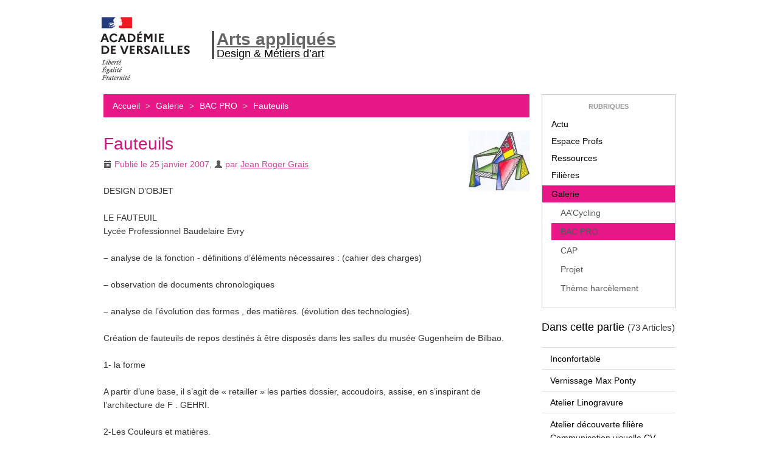

--- FILE ---
content_type: text/html; charset=utf-8
request_url: https://arts-appliques.ac-versailles.fr/spip.php?article163
body_size: 4309
content:
<!DOCTYPE HTML>
<html class="page_article sans_composition ltr fr no-js" lang="fr" dir="ltr">
	<head>
		<script type='text/javascript'>/*<![CDATA[*/(function(H){H.className=H.className.replace(/\bno-js\b/,'js')})(document.documentElement);/*]]>*/</script>
		
		<meta http-equiv="Content-Type" content="text/html; charset=utf-8" />

		<title>Fauteuils - Arts appliqués</title>
<meta name="description" content="Lyc&#233;e Professionnel Baudelaire Evry" />
<link rel="canonical" href="https://arts-appliques.ac-versailles.fr/spip.php?article163" />


<link rel="icon" type="image/x-icon" href="https://arts-appliques.ac-versailles.fr/sites/arts-appliques.ac-versailles.fr/squelettes/favicon.ico" />
<link rel="shortcut icon" type="image/x-icon" href="https://arts-appliques.ac-versailles.fr/sites/arts-appliques.ac-versailles.fr/squelettes/favicon.ico" /><meta http-equiv="Content-Type" content="text/html; charset=utf-8" />


<meta name="generator" content="SPIP 4.1.18" />


<link rel="alternate" type="application/rss+xml" title="Syndiquer tout le site" href="spip.php?page=backend" />
<meta name="viewport" content="width=device-width, initial-scale=1.0">

<link rel='stylesheet' href='local/cache-css/dfad80be4f57521912e200344b60f0e6.css?1767488002' type='text/css' />









<script type='text/javascript'>var var_zajax_content='content';</script><script type="text/javascript">/* <![CDATA[ */
var mediabox_settings={"auto_detect":true,"ns":"box","tt_img":true,"sel_g":"#documents_portfolio a[type='image\/jpeg'],#documents_portfolio a[type='image\/png'],#documents_portfolio a[type='image\/gif']","sel_c":".mediabox","str_ssStart":"Diaporama","str_ssStop":"Arr\u00eater","str_cur":"{current}\/{total}","str_prev":"Pr\u00e9c\u00e9dent","str_next":"Suivant","str_close":"Fermer","str_loading":"Chargement\u2026","str_petc":"Taper \u2019Echap\u2019 pour fermer","str_dialTitDef":"Boite de dialogue","str_dialTitMed":"Affichage d\u2019un media","splash_url":"","lity":{"skin":"_simple-dark","maxWidth":"90%","maxHeight":"90%","minWidth":"400px","minHeight":"","slideshow_speed":"2500","opacite":"0.9","defaultCaptionState":"expanded"}};
/* ]]> */</script>
<!-- insert_head_css -->











<script type='text/javascript' src='local/cache-js/718cd01c2e9e10108621b2e424d95169.js?1767462241'></script>










<!-- insert_head -->









<!--[if lt IE 9]>
<script src="plugins/bootstrap/bootstrap2spip/js/html5.js"></script>
<script src="plugins/bootstrap/bootstrap2spip/js/respond.min.js"></script>
<![endif]-->
<script src="sites/arts-appliques.ac-versailles.fr/squelettes/js/arts-appliques.js"></script>


<link rel="apple-touch-icon" href="sites/arts-appliques.ac-versailles.fr/squelettes/img/apple-icon.png"/>	</head>
	<body class=" rubrique13 secteur8">
	<div class="page">
		<div class="container">
			<div class="header" id="header">
				<div class="row">
<div class="logo_academique">
	<a href="http://www.ac-versailles.fr" class="spip_out"><img src='sites/arts-appliques.ac-versailles.fr/squelettes/img/ac_versailles.png?1600758017' alt='Acad&#233;mie de Versailles' width='179' height='120' /></a>
</div>
<header class="accueil clearfix">
	 <a rel="start home" href="https://arts-appliques.ac-versailles.fr/" title="Accueil"
	><h1 id="logo_site_spip" class="crayon meta-valeur-nom_site ">Arts appliqués
<small id="slogan_site_spip" class="crayon meta-valeur-slogan_site ">Design &amp; Métiers d&#8217;art</small>
</h1> </a>
</header>

</div>			</div>
			<div class="row">
				<div class="content span9 " id="content">
					<ul class="breadcrumb">
	 
	
	
	 
	
	
	 
	<li><a href="https://arts-appliques.ac-versailles.fr/">Accueil</a><span class="divider"> &gt; </span></li>


<li><a href="spip.php?rubrique8">Galerie</a><span class="divider"> &gt; </span></li>

<li><a href="spip.php?rubrique13">BAC PRO</a><span class="divider"> &gt; </span></li>


<li class="active"><span class="on active">Fauteuils</span></li>
</ul>					<article>
	<header class="cartouche">
		
		<img
	src="local/cache-vignettes/L100xH100/fauteuil-742e0.jpg?1711923111" class='spip_logo' width='100' height='100'
	alt="" />
		
		<h1><span class="crayon article-titre-163 ">Fauteuils</span></h1>
		<p class="publication"><time pubdate="pubdate" datetime="2007-01-25T18:38:00Z"><i class="icon-calendar"></i> Publié le 25 janvier 2007</time><span class="authors"><span class="sep">, </span><i class="icon-user"></i> par  <span class="vcard author"><a class="url fn spip_in" href="spip.php?auteur16">Jean Roger Grais</a></span></span></p>
	</header>

	<div class="main">
		
		
		<div class="crayon article-texte-163 texte surlignable"><p>DESIGN D&#8217;OBJET</p>
<p>LE FAUTEUIL<br class='autobr' />
Lycée Professionnel Baudelaire Evry</p>
<p><span class="spip-puce ltr"><b>–</b></span>&nbsp;analyse de la fonction - définitions d&#8217;éléments nécessaires&nbsp;: (cahier des charges)</p>
<p><span class="spip-puce ltr"><b>–</b></span>&nbsp;observation de documents chronologiques</p>
<p><span class="spip-puce ltr"><b>–</b></span>&nbsp;analyse de l&#8217;évolution des formes , des matières. (évolution des technologies).</p>
<p>Création de fauteuils de repos destinés à être disposés dans les salles du musée Gugenheim de Bilbao.</p>
<p>1- la forme</p>
<p>A partir d&#8217;une base, il s&#8217;agit de &#171;&nbsp;retailler&nbsp;&#187; les parties dossier, accoudoirs, assise, en s&#8217;inspirant de l&#8217;architecture de F . GEHRI.</p>
<p>2-Les Couleurs et matières.</p>
<p>Sont réalisées partir de l&#8217;analyse des caractéristiques graphiques et picturales d&#8217;un artiste contemporain&nbsp;:(Lichtenstein, Miro, Adami, Vieira da silva etc..)</p></div>

		
	</div>

	<footer>
		
		
	</footer>

	<aside>
		
		<div class="liste documents documents_portfolio">
	<h2 class="h2">Portfolio</h2>
	
	<a href="IMG/jpg/Fauteuil_1jpg.jpg"
		 type="image/jpeg"
		 rel="documents_portfolio-a163-r163"
	 title="Fauteuil 1"><img src='local/cache-vignettes/L62xH60/Fauteuil_1jpg-c75ab.jpg?1687903110' width='62' height='60' class='spip_logos' alt='Fauteuil 1' /></a>
	
	<a href="IMG/jpg/Montage_1.jpg"
		 type="image/jpeg"
		 rel="documents_portfolio-a163-r163"
	 title="Montage 1"><img src='local/cache-vignettes/L44xH60/Montage_1-28d0a.jpg?1687903110' width='44' height='60' class='spip_logos' alt='Montage 1' /></a>
	
	<a href="IMG/jpg/Montage_2.jpg"
		 type="image/jpeg"
		 rel="documents_portfolio-a163-r163"
	 title="Montage 2"><img src='local/cache-vignettes/L46xH60/Montage_2-6e131.jpg?1687903110' width='46' height='60' class='spip_logos' alt='Montage 2' /></a>
	
	<a href="IMG/jpg/Montage_3.jpg"
		 type="image/jpeg"
		 rel="documents_portfolio-a163-r163"
	 title="Montage 3"><img src='local/cache-vignettes/L46xH60/Montage_3-7c2b2.jpg?1687903110' width='46' height='60' class='spip_logos' alt='Montage 3' /></a>
	
	<a href="IMG/jpg/Montage_4.jpg"
		 type="image/jpeg"
		 rel="documents_portfolio-a163-r163"
	 title="Montage 4"><img src='local/cache-vignettes/L71xH60/Montage_4-0318f.jpg?1687903110' width='71' height='60' class='spip_logos' alt='Montage 4' /></a>
	
</div>
		
		 <br class="clear"/><div id="agenda-liste" class="liste long evenements">


</div>
	</aside>

</article>				</div>
				<div class="aside secondary col span3" id="aside">
					<div class="well">
	<ul class="nav nav-list">
	<li class="nav-header">Rubriques</li>
	
		<li class="secteur6 ">
			<a href="spip.php?rubrique6">Actu</a>

			

		</li>
	
		<li class="secteur48 ">
			<a href="spip.php?rubrique48">Espace Profs</a>

			

		</li>
	
		<li class="secteur41 ">
			<a href="spip.php?rubrique41">Ressources</a>

			

		</li>
	
		<li class="secteur10 ">
			<a href="spip.php?rubrique10">Filières</a>

			

		</li>
	
		<li class="secteur8 active">
			<a href="spip.php?rubrique8" class="on">Galerie</a>

			
			<ul class="nav nav-list">
				 
					<li class=""><a href="spip.php?rubrique99">AA’Cycling</a>	</li>
				 
					<li class="active"><a href="spip.php?rubrique13" class="on">BAC PRO</a>	</li>
				 
					<li class=""><a href="spip.php?rubrique11">CAP</a>	</li>
				 
					<li class=""><a href="spip.php?rubrique59">Projet</a>	</li>
				 
					<li class=""><a href="spip.php?rubrique94">Thème harcèlement</a>	</li>
				
			</ul>
			

		</li>
	

	</ul>
</div>					<div class="liste articles secteur8 rubrique13">
		<a id='pagination_articles_rubrique' class='pagination_ancre'></a>
		<h2 class="h2"><a href="spip.php?rubrique13">Dans cette partie</a> <span class="small">(73 Articles)</span></h2>
		
		<ul class="liste-items">
			
			<li class="item"><a href="spip.php?article1477">Inconfortable</a></li>
			
			<li class="item"><a href="spip.php?article1466">Vernissage Max Ponty</a></li>
			
			<li class="item"><a href="spip.php?article1458">Atelier Linogravure</a></li>
			
			<li class="item"><a href="spip.php?article1454">Atelier découverte filière Communication visuelle CV PM</a></li>
			
			<li class="item"><a href="spip.php?article1450">Tampons filière pro</a></li>
			
			<li class="item"><a href="spip.php?article1327">Exposition Chahut bahuts, la deuxième vie d’un mobilier d’étudiant</a></li>
			
			<li class="item"><a href="spip.php?article1321">Mise en lumière</a></li>
			
			<li class="item"><a href="spip.php?article1320">Plâtre teinté dans la masse</a></li>
			
			<li class="item"><a href="spip.php?article1295">Identité professionnelle</a></li>
			
			<li class="item"><a href="spip.php?article1273">Publicité sur lieu de vente PLV</a></li>
			
		</ul>
		<div class="pagination"><ul class="pager">
	<li
	class="prev previous disabled"><span class="on active" rel='prev'>&larr; page précédente</span></li><li
	class="next"><a href='spip.php?article163&amp;debut_articles_rubrique=10#pagination_articles_rubrique' class='lien_pagination' rel='next'>page suivante &rarr;</a></li>
</ul></div>
	</div>				</div>
			</div>
			<div class="footer" id="footer">
				<p class="colophon pictos">
<a rel="start home" href="https://arts-appliques.ac-versailles.fr" title="Accueil"><img src='sites/arts-appliques.ac-versailles.fr/squelettes/img/picto-home.png?1510676707' alt='Accueil' width='40' height='38' id='bouton_accueil' /></a>
<a href="spip.php?page=agenda" title="Agenda"><img src='sites/arts-appliques.ac-versailles.fr/squelettes/img/picto-agenda.png?1510676707' alt='Agenda' width='38' height='38' id='bouton_agenda' /></a>
<a href="spip.php?page=recherche" title="Rechercher"><img src='sites/arts-appliques.ac-versailles.fr/squelettes/img/picto-recherche.png?1510676705' alt='Rechercher' width='40' height='40' id='bouton_recherche' /></a>
<a rel="contents" href="spip.php?page=plan" title="Plan du site"><img src='sites/arts-appliques.ac-versailles.fr/squelettes/img/picto-plan.png?1510676706' alt='Plan du site' width='57' height='55' id='bouton_plan' /></a>
<a href="spip.php?article28" title="Contact"><img src='sites/arts-appliques.ac-versailles.fr/squelettes/img/picto-contact.png?1510676707' alt='Contact' width='40' height='38' id='bouton_contact' /></a>
<a href="spip.php?page=mentions" title="Informations et mentions légales"><img src='sites/arts-appliques.ac-versailles.fr/squelettes/img/picto-infos.png?1510676705' alt='Informations et mentions l&#233;gales' width='30' height='30' id='bouton_infos' /></a>
<a href="spip.php?page=backend" title="Suivre la vie du site"><img src='sites/arts-appliques.ac-versailles.fr/squelettes/img/feed.png?1510676707' alt='Suivre la vie du site' width='16' height='16' id='bouton_rss' /></a>
<a href="spip.php?page=login&amp;url=spip.php%3Farticle163" rel="nofollow" title="Se connecter"><img src='sites/arts-appliques.ac-versailles.fr/squelettes/img/picto-clef0.png?1510676707' alt='Se connecter' width='49' height='50' id='bouton_connecte' /></a></p>
<div class="form-search">
<div class="formulaire_spip formulaire_recherche form-search" id="formulaire_recherche">
<form action="spip.php?page=recherche" method="get"><div>
	<input name="page" value="recherche" type="hidden"
/>
	
	<label for="recherche" class="muted">Rechercher :</label>
	<div class="input-append">
		<input type="search" class="search text search-query" name="recherche" id="recherche" accesskey="4" autocapitalize="off" autocorrect="off" />
		<button type="submit" class="btn" title="Rechercher" >&gt;&gt;</button>
	</div>
</div></form>
</div>
</div>

<p class="colophon credits">
2006&ndash;2026  &ndash; Arts appliqués &ndash; Design &amp; Métiers d&#8217;art
<small class="generator"><a href="http://www.spip.net/" title="Site réalisé avec SPIP" class="spip_out"><img src='spip.png?1724149386' alt='SPIP' width='60' height='40' /></a></small>
<a href="http://www.dane.ac-versailles.fr" class="spip_out" title="Un site développé par la Délagation académique au numérique éducatif"><img src='local/cache-vignettes/L60xH50/dane-909e4.png?1687875311' alt='Dane' width='60' height='50' id='bouton_canope' /></a>
</p>			</div>
		</div>
	</div>
</body></html>


--- FILE ---
content_type: text/javascript
request_url: https://arts-appliques.ac-versailles.fr/sites/arts-appliques.ac-versailles.fr/squelettes/js/arts-appliques.js
body_size: 282
content:

$(function() {

    $('a.spip_out,a.spip_url,a.spip_documents').attr("target", "_blank");
    
    if($('#formulaire_recherche .search').val()=='') {
        $('#formulaire_recherche').hide();
        $('#bouton_recherche').on('mouseover',
            function(){
                $('#formulaire_recherche').show();
                $('#formulaire_recherche .search').focus();
            });
    }
    else {
        $('#bouton_recherche').on('mouseover',
            function(){
                $('#formulaire_recherche .search').focus();
            });
    }
    $('#carousel').carousel({interval:4000});
    
    $('.page_article .evenement.vevent a').on('click',function(){return false;});
    
});
